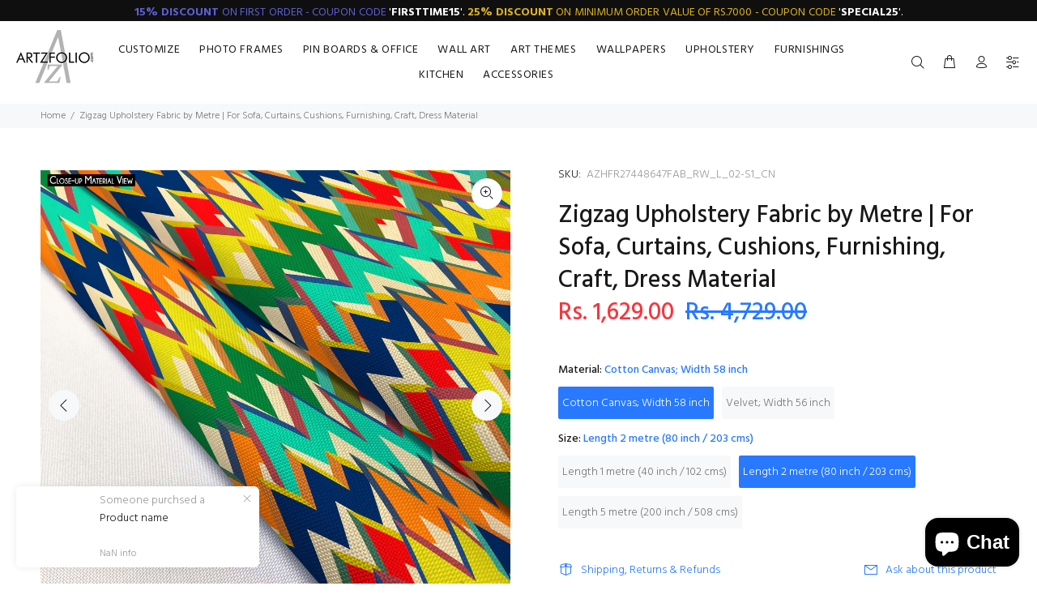

--- FILE ---
content_type: text/javascript; charset=utf-8
request_url: https://www.artzfolio.com/products/zigzag-upholstery-fabric-by-metre-for-sofa-curtains-cushions-furnishing-craft-dress-material-upholstery-fabrics-fab_rw-ic-5007508.js
body_size: 3506
content:
{"id":7474653429924,"title":"Zigzag Upholstery Fabric by Metre | For Sofa, Curtains, Cushions, Furnishing, Craft, Dress Material","handle":"zigzag-upholstery-fabric-by-metre-for-sofa-curtains-cushions-furnishing-craft-dress-material-upholstery-fabrics-fab_rw-ic-5007508","description":"\u003ch6\u003eSPECIFICATIONS\u003c\/h6\u003e\u003cul\u003e\n\u003cli\u003eLUXURIOUS \u0026amp; APPEALING: Printed fabrics perfect for dress materials, home decor and art \u0026amp; craft | Ideal for making cushions, table covers, furnishings, furniture, sofas, chairs \u0026amp; interior products\u003c\/li\u003e\n\u003cli\u003eMATERIAL: Luxurious \u0026amp; versatile fabric with a natural finish \u0026amp; high colour fastness | Advanced digital printing ensures rich colours \u0026amp; prevents any fading\u003c\/li\u003e\n\u003cli\u003eMADE TO PERFECTION: Edge-to-edge printing in vibrant full color ink | Refined \u0026amp; crisp finish | Selvage will vary from 0.5-1 inches\u003c\/li\u003e\n\u003cli\u003eQUALITY ASSURED: Gentle machine wash or hand wash with similar colors in cold water | Avoid direct sunlight to prevent fading\u003c\/li\u003e\n\u003c\/ul\u003e\u003cbr\u003e\u003ch6\u003eHIGHLIGHTS\u003c\/h6\u003e \n\u003cul\u003e\n\u003cli\u003eLuxurious digital printed fabrics perfect for your dress materials, home decor and art \u0026amp; craft project\u003c\/li\u003e\n\u003cli\u003e\nIdeal for making apparels, home linen, furniture, sofas, couch, chairs, and other handloom \u0026amp; interior décor products\u003c\/li\u003e\n\u003cli\u003e\nOur fabric gives a soft and inviting complement that will liven up any room\u003c\/li\u003e\n\u003c\/ul\u003e\u003cbr\u003e\n\u003ch6\u003eFEATURES\u003c\/h6\u003e \n\u003cul\u003e\n\u003cli\u003eBeautiful edge-to-edge printing in vibrant full color ink\u003c\/li\u003e\n\u003cli\u003e\nRefined \u0026amp; crisp finish\u003c\/li\u003e\n\u003cli\u003e\nSelvage will vary from 0.5-1 inches depending on fabric type\u003c\/li\u003e\n\u003cli\u003e\nAll our designs are printed on luxury, natural-finish fabrics in India and are custom manufactured for you\u003c\/li\u003e\n\u003cli\u003e\nPrinted with premium eco-friendly, UV-resistant inks for bright and rich colours\u003c\/li\u003e\n\u003c\/ul\u003e\u003cbr\u003e\n\u003ch6\u003ePRODUCT CARE INSTRUCTIONS\u003c\/h6\u003e \n\u003cul\u003e\n\u003cli\u003eHand wash or gentle machine wash with similar colours in cold water (recommended for long-lasting fabric smoothness)\u003c\/li\u003e\n\u003cli\u003e\nDo not bleach to prevent shrinkage\u003c\/li\u003e\n\u003cli\u003e\nAvoid direct sunlight \u0026amp; dry in shade to prevent colour fading\u003c\/li\u003e\n\u003cli\u003e\nIn case of spillage, wash with a fabric detergent\u003c\/li\u003e\n\u003cli\u003e\nIron on the reverse side\u003c\/li\u003e\n\u003c\/ul\u003e\u003cbr\u003e\n\u003ch6\u003eNOTE\u003c\/h6\u003e \n\u003cul\u003e\n\u003cli\u003eAll our fabric is made to order and colour variations may occur between different orders\u003c\/li\u003e\n\u003cli\u003e\nIf you’re purchasing multiple quantity, we recommend you to buy all of them in a single order\u003c\/li\u003e\n\u003cli\u003e\nProduct pictures are not measured to scale, meant only for display purpose\u003c\/li\u003e\n\u003cli\u003e\nProduct colours may seem varying on different computers or mobile screens due to their varying display resolution\u003c\/li\u003e\n\u003c\/ul\u003e ","published_at":"2022-10-25T15:04:33+05:30","created_at":"2022-10-25T15:04:41+05:30","vendor":"ArtzFolio","type":"Upholstery Fabrics","tags":["abstract","Abstract Expressionism","Abstracts","Ancient","argyle","artzfolio","background","black cloth","black cloth material","black fabric material","blue","blue cloth material","blue fabric","Bohemian","boho","bold","brocket fabric material","brush","by","cancan fabric","canvas cloth","canvas cloth for sewing","canvas cloth material","canvas fabric","chenille fabric","Chevron","chiffon cloth material in meter","chiffon fabric","cloth fabric","cloth for sofa","cloth for stitching","cloth material","cloth material for stitching","cloth piece material for stitching","colourful","cotton canvas fabric","Cotton Canvas; Width 58 inch","cotton cloth material","cotton cloth material by meter","cotton cloth material for kurti","cotton cloth material for stitching","cotton clothes material by meter","cotton fabric","cotton fabric for kurti","cotton fabric material 5 meter","cotton fabric material for kurti","cotton fabric plain material","cotton fabrics","cotton handloom fabric","cotton lining fabric","cotton material fabric","cotton meter cloth material","cotton meter fabric","craft","cross stitch cloth","curtain cloth material","curtain clothes material","curtain clothes material roll","curtain fabric","curtain fabric material by meter","curtain material cloth unstitched","curtains","cushion clothes material","cushions","decoration cloth","decoration cloth fabric","decoration cloth for background wall","decorative cloth","design","designer fabric material","designer fabric material by meter","Digital","Digital Art","Drawing","drawn","dress","dressmaking fabric","fabric","fabric by metre","fabric by yard","fabric cloth","fabric cloth material","fabric cotton","fabric for craft","fabric for dress","fabric for sofa","fabric for sofa upholstery","fabric for upholstery","fabric material","fabric material by meter","fabric material for dress making","fabric satin cloth","fabric upholstery cloth","fabriclore fabric","fabrics material","floral cloth material","floral fabric","for","furnishing","furnishing fabric","Geometric","Geometric Abstraction","geometry","georgette fabric","Graffiti","Graphic","green","green fabric","grunge","hand","handloom fabric","Height 200 inches","Height 40 inches","Height 80 inches","Hipster","Historical","IC 5007508","illustration","Illustrations","ink","jute fabric for craft","kurti fabric","kurti fabric material","Length 1 metre (40 inch \/ 102 cms)","Length 2 metre (80 inch \/ 203 cms)","Length 5 metre (200 inch \/ 508 cms)","linear","lines","lining cloth for dress material","lining cloth for tailoring","lining fabric","luxury sofa fabric material","material","material cloth fabric","matty cloth","matty fabric","Medieval","metre","modern","Modern Art","muslin fabric","orange","organza cloth material","organza fabric online","ornament","paint","patchwork fabric","pattern","Patterns","pink fabric","plain cloth","plain clothes material","plain clothes material for dress","plain fabric","plain fabric for women by meter","plain fabric material","polka dot fabric material","polyester cloth material in meter","polyester fabric material by meter","poplin cloth material","Portrait","printed cloth","printed cloth material","printed cotton fabric","printed fabric","printed fabric material by meter","pure cotton fabric","raw silk material fabric","rayon fabric material","red","red cloth material","red fabric","Retro","running cloth material","running fabric","running fabric material","satin cloth material","satin cloth material in meters","satin fabric","satin fabric material","satin fabric material by meter","satin material by meter","satin silk fabric","seamless","Semi Abstract","sequence fabric material by meter","sequin fabric material for dress","sequin material fabric","shapes","shibori fabric","Signs","Signs and Symbols","silk cloth material","silk organza fabric","sofa","sofa cloth","sofa cloth material fabric","sofa clothes material fabric","sofa fabric","sofa fabric material by meter","sofa fabrics","sofa material clothes","sofa upholstery fabric","Splatter","spray","stitching cloth material","stripe","Stripes","stroke","style","suede fabric","swoosh","texture","than ka kapda","Triangles","tulle fabric","upholstery","upholstery fabric","upholstery fabric for sofa","upholstery fabric online","velvet cloth material","velvet cloth material for dress","velvet cloth material for sofa","velvet cloth material in meters","velvet clothes","velvet fabric","velvet fabric for dress","velvet fabric for sofa","velvet fabric material","velvet fabric material by meter","velvet material fabric","Velvet; Width 56 inch","Vintage","wallpaper","watercolor","Watercolour","white cotton fabric material","white fabric","white fabric material","white material fabric","white satin cloth","white velvet cloth","white velvet fabric","Width 58 inches","yellow fabric","zig","zigzag"],"price":85900,"price_min":85900,"price_max":429900,"available":true,"price_varies":true,"compare_at_price":249900,"compare_at_price_min":249900,"compare_at_price_max":1246900,"compare_at_price_varies":true,"variants":[{"id":45135735128228,"title":"Cotton Canvas; Width 58 inch \/ Length 1 metre (40 inch \/ 102 cms)","option1":"Cotton Canvas; Width 58 inch","option2":"Length 1 metre (40 inch \/ 102 cms)","option3":null,"sku":"AZHFR27448647FAB_RW_L_01-S1_CN","requires_shipping":true,"taxable":true,"featured_image":{"id":44232062435492,"product_id":7474653429924,"position":9,"created_at":"2024-03-01T20:01:22+05:30","updated_at":"2024-03-01T20:01:22+05:30","alt":"Zigzag Upholstery Fabric by Metre | For Sofa, Curtains, Cushions, Furnishing, Craft, Dress Material-Upholstery Fabrics-FAB_RW-IC 5007508 art, bed, canvas, cloth, colour, cotton, craft, curtain, cushion, décor, décoration, dress, fabric, furnishing, lining, material, meter, room, satin, silk, sofa, stitch, unstitched, upholstery, velvet, , , , ","width":1500,"height":1500,"src":"https:\/\/cdn.shopify.com\/s\/files\/1\/0443\/5152\/0932\/products\/5007508_RF_FabricCanvas_f41e9f2c-e88b-4433-9581-4d5553c2742d.jpg?v=1709303482","variant_ids":[45135735128228,45135735193764,45135735259300]},"available":true,"name":"Zigzag Upholstery Fabric by Metre | For Sofa, Curtains, Cushions, Furnishing, Craft, Dress Material - Cotton Canvas; Width 58 inch \/ Length 1 metre (40 inch \/ 102 cms)","public_title":"Cotton Canvas; Width 58 inch \/ Length 1 metre (40 inch \/ 102 cms)","options":["Cotton Canvas; Width 58 inch","Length 1 metre (40 inch \/ 102 cms)"],"price":85900,"weight":280,"compare_at_price":249900,"inventory_management":"shopify","barcode":"IC 5007508","featured_media":{"alt":"Zigzag Upholstery Fabric by Metre | For Sofa, Curtains, Cushions, Furnishing, Craft, Dress Material-Upholstery Fabrics-FAB_RW-IC 5007508 art, bed, canvas, cloth, colour, cotton, craft, curtain, cushion, décor, décoration, dress, fabric, furnishing, lining, material, meter, room, satin, silk, sofa, stitch, unstitched, upholstery, velvet, , , , ","id":36981350760612,"position":9,"preview_image":{"aspect_ratio":1.0,"height":1500,"width":1500,"src":"https:\/\/cdn.shopify.com\/s\/files\/1\/0443\/5152\/0932\/products\/5007508_RF_FabricCanvas_f41e9f2c-e88b-4433-9581-4d5553c2742d.jpg?v=1709303482"}},"requires_selling_plan":false,"selling_plan_allocations":[]},{"id":45135735160996,"title":"Velvet; Width 56 inch \/ Length 1 metre (40 inch \/ 102 cms)","option1":"Velvet; Width 56 inch","option2":"Length 1 metre (40 inch \/ 102 cms)","option3":null,"sku":"AZHFR27448647FAB_RW_L_01-S1_VL","requires_shipping":true,"taxable":true,"featured_image":{"id":44232062468260,"product_id":7474653429924,"position":10,"created_at":"2024-03-01T20:01:22+05:30","updated_at":"2024-03-01T20:01:22+05:30","alt":"Zigzag Upholstery Fabric by Metre | For Sofa, Curtains, Cushions, Furnishing, Craft, Dress Material-Upholstery Fabrics-FAB_RW-IC 5007508 art, bed, canvas, cloth, colour, cotton, craft, curtain, cushion, décor, décoration, dress, fabric, furnishing, lining, material, meter, room, satin, silk, sofa, stitch, unstitched, upholstery, velvet, , , , ","width":1500,"height":1500,"src":"https:\/\/cdn.shopify.com\/s\/files\/1\/0443\/5152\/0932\/products\/5007508_RF_FabricVelvet_f958e7bf-084e-4329-a333-d95d38028f24.jpg?v=1709303482","variant_ids":[45135735160996,45135735226532,45135735292068]},"available":true,"name":"Zigzag Upholstery Fabric by Metre | For Sofa, Curtains, Cushions, Furnishing, Craft, Dress Material - Velvet; Width 56 inch \/ Length 1 metre (40 inch \/ 102 cms)","public_title":"Velvet; Width 56 inch \/ Length 1 metre (40 inch \/ 102 cms)","options":["Velvet; Width 56 inch","Length 1 metre (40 inch \/ 102 cms)"],"price":92900,"weight":280,"compare_at_price":269900,"inventory_management":"shopify","barcode":"IC 5007508","featured_media":{"alt":"Zigzag Upholstery Fabric by Metre | For Sofa, Curtains, Cushions, Furnishing, Craft, Dress Material-Upholstery Fabrics-FAB_RW-IC 5007508 art, bed, canvas, cloth, colour, cotton, craft, curtain, cushion, décor, décoration, dress, fabric, furnishing, lining, material, meter, room, satin, silk, sofa, stitch, unstitched, upholstery, velvet, , , , ","id":36981350793380,"position":10,"preview_image":{"aspect_ratio":1.0,"height":1500,"width":1500,"src":"https:\/\/cdn.shopify.com\/s\/files\/1\/0443\/5152\/0932\/products\/5007508_RF_FabricVelvet_f958e7bf-084e-4329-a333-d95d38028f24.jpg?v=1709303482"}},"requires_selling_plan":false,"selling_plan_allocations":[]},{"id":45135735193764,"title":"Cotton Canvas; Width 58 inch \/ Length 2 metre (80 inch \/ 203 cms)","option1":"Cotton Canvas; Width 58 inch","option2":"Length 2 metre (80 inch \/ 203 cms)","option3":null,"sku":"AZHFR27448647FAB_RW_L_02-S1_CN","requires_shipping":true,"taxable":true,"featured_image":{"id":44232062435492,"product_id":7474653429924,"position":9,"created_at":"2024-03-01T20:01:22+05:30","updated_at":"2024-03-01T20:01:22+05:30","alt":"Zigzag Upholstery Fabric by Metre | For Sofa, Curtains, Cushions, Furnishing, Craft, Dress Material-Upholstery Fabrics-FAB_RW-IC 5007508 art, bed, canvas, cloth, colour, cotton, craft, curtain, cushion, décor, décoration, dress, fabric, furnishing, lining, material, meter, room, satin, silk, sofa, stitch, unstitched, upholstery, velvet, , , , ","width":1500,"height":1500,"src":"https:\/\/cdn.shopify.com\/s\/files\/1\/0443\/5152\/0932\/products\/5007508_RF_FabricCanvas_f41e9f2c-e88b-4433-9581-4d5553c2742d.jpg?v=1709303482","variant_ids":[45135735128228,45135735193764,45135735259300]},"available":true,"name":"Zigzag Upholstery Fabric by Metre | For Sofa, Curtains, Cushions, Furnishing, Craft, Dress Material - Cotton Canvas; Width 58 inch \/ Length 2 metre (80 inch \/ 203 cms)","public_title":"Cotton Canvas; Width 58 inch \/ Length 2 metre (80 inch \/ 203 cms)","options":["Cotton Canvas; Width 58 inch","Length 2 metre (80 inch \/ 203 cms)"],"price":162900,"weight":380,"compare_at_price":472900,"inventory_management":"shopify","barcode":"IC 5007508","featured_media":{"alt":"Zigzag Upholstery Fabric by Metre | For Sofa, Curtains, Cushions, Furnishing, Craft, Dress Material-Upholstery Fabrics-FAB_RW-IC 5007508 art, bed, canvas, cloth, colour, cotton, craft, curtain, cushion, décor, décoration, dress, fabric, furnishing, lining, material, meter, room, satin, silk, sofa, stitch, unstitched, upholstery, velvet, , , , ","id":36981350760612,"position":9,"preview_image":{"aspect_ratio":1.0,"height":1500,"width":1500,"src":"https:\/\/cdn.shopify.com\/s\/files\/1\/0443\/5152\/0932\/products\/5007508_RF_FabricCanvas_f41e9f2c-e88b-4433-9581-4d5553c2742d.jpg?v=1709303482"}},"requires_selling_plan":false,"selling_plan_allocations":[]},{"id":45135735226532,"title":"Velvet; Width 56 inch \/ Length 2 metre (80 inch \/ 203 cms)","option1":"Velvet; Width 56 inch","option2":"Length 2 metre (80 inch \/ 203 cms)","option3":null,"sku":"AZHFR27448647FAB_RW_L_02-S1_VL","requires_shipping":true,"taxable":true,"featured_image":{"id":44232062468260,"product_id":7474653429924,"position":10,"created_at":"2024-03-01T20:01:22+05:30","updated_at":"2024-03-01T20:01:22+05:30","alt":"Zigzag Upholstery Fabric by Metre | For Sofa, Curtains, Cushions, Furnishing, Craft, Dress Material-Upholstery Fabrics-FAB_RW-IC 5007508 art, bed, canvas, cloth, colour, cotton, craft, curtain, cushion, décor, décoration, dress, fabric, furnishing, lining, material, meter, room, satin, silk, sofa, stitch, unstitched, upholstery, velvet, , , , ","width":1500,"height":1500,"src":"https:\/\/cdn.shopify.com\/s\/files\/1\/0443\/5152\/0932\/products\/5007508_RF_FabricVelvet_f958e7bf-084e-4329-a333-d95d38028f24.jpg?v=1709303482","variant_ids":[45135735160996,45135735226532,45135735292068]},"available":true,"name":"Zigzag Upholstery Fabric by Metre | For Sofa, Curtains, Cushions, Furnishing, Craft, Dress Material - Velvet; Width 56 inch \/ Length 2 metre (80 inch \/ 203 cms)","public_title":"Velvet; Width 56 inch \/ Length 2 metre (80 inch \/ 203 cms)","options":["Velvet; Width 56 inch","Length 2 metre (80 inch \/ 203 cms)"],"price":176900,"weight":380,"compare_at_price":513900,"inventory_management":"shopify","barcode":"IC 5007508","featured_media":{"alt":"Zigzag Upholstery Fabric by Metre | For Sofa, Curtains, Cushions, Furnishing, Craft, Dress Material-Upholstery Fabrics-FAB_RW-IC 5007508 art, bed, canvas, cloth, colour, cotton, craft, curtain, cushion, décor, décoration, dress, fabric, furnishing, lining, material, meter, room, satin, silk, sofa, stitch, unstitched, upholstery, velvet, , , , ","id":36981350793380,"position":10,"preview_image":{"aspect_ratio":1.0,"height":1500,"width":1500,"src":"https:\/\/cdn.shopify.com\/s\/files\/1\/0443\/5152\/0932\/products\/5007508_RF_FabricVelvet_f958e7bf-084e-4329-a333-d95d38028f24.jpg?v=1709303482"}},"requires_selling_plan":false,"selling_plan_allocations":[]},{"id":45135735259300,"title":"Cotton Canvas; Width 58 inch \/ Length 5 metre (200 inch \/ 508 cms)","option1":"Cotton Canvas; Width 58 inch","option2":"Length 5 metre (200 inch \/ 508 cms)","option3":null,"sku":"AZHFR27448647FAB_RW_L_05-S1_CN","requires_shipping":true,"taxable":true,"featured_image":{"id":44232062435492,"product_id":7474653429924,"position":9,"created_at":"2024-03-01T20:01:22+05:30","updated_at":"2024-03-01T20:01:22+05:30","alt":"Zigzag Upholstery Fabric by Metre | For Sofa, Curtains, Cushions, Furnishing, Craft, Dress Material-Upholstery Fabrics-FAB_RW-IC 5007508 art, bed, canvas, cloth, colour, cotton, craft, curtain, cushion, décor, décoration, dress, fabric, furnishing, lining, material, meter, room, satin, silk, sofa, stitch, unstitched, upholstery, velvet, , , , ","width":1500,"height":1500,"src":"https:\/\/cdn.shopify.com\/s\/files\/1\/0443\/5152\/0932\/products\/5007508_RF_FabricCanvas_f41e9f2c-e88b-4433-9581-4d5553c2742d.jpg?v=1709303482","variant_ids":[45135735128228,45135735193764,45135735259300]},"available":true,"name":"Zigzag Upholstery Fabric by Metre | For Sofa, Curtains, Cushions, Furnishing, Craft, Dress Material - Cotton Canvas; Width 58 inch \/ Length 5 metre (200 inch \/ 508 cms)","public_title":"Cotton Canvas; Width 58 inch \/ Length 5 metre (200 inch \/ 508 cms)","options":["Cotton Canvas; Width 58 inch","Length 5 metre (200 inch \/ 508 cms)"],"price":393900,"weight":380,"compare_at_price":1142900,"inventory_management":"shopify","barcode":"IC 5007508","featured_media":{"alt":"Zigzag Upholstery Fabric by Metre | For Sofa, Curtains, Cushions, Furnishing, Craft, Dress Material-Upholstery Fabrics-FAB_RW-IC 5007508 art, bed, canvas, cloth, colour, cotton, craft, curtain, cushion, décor, décoration, dress, fabric, furnishing, lining, material, meter, room, satin, silk, sofa, stitch, unstitched, upholstery, velvet, , , , ","id":36981350760612,"position":9,"preview_image":{"aspect_ratio":1.0,"height":1500,"width":1500,"src":"https:\/\/cdn.shopify.com\/s\/files\/1\/0443\/5152\/0932\/products\/5007508_RF_FabricCanvas_f41e9f2c-e88b-4433-9581-4d5553c2742d.jpg?v=1709303482"}},"requires_selling_plan":false,"selling_plan_allocations":[]},{"id":45135735292068,"title":"Velvet; Width 56 inch \/ Length 5 metre (200 inch \/ 508 cms)","option1":"Velvet; Width 56 inch","option2":"Length 5 metre (200 inch \/ 508 cms)","option3":null,"sku":"AZHFR27448647FAB_RW_L_05-S1_VL","requires_shipping":true,"taxable":true,"featured_image":{"id":44232062468260,"product_id":7474653429924,"position":10,"created_at":"2024-03-01T20:01:22+05:30","updated_at":"2024-03-01T20:01:22+05:30","alt":"Zigzag Upholstery Fabric by Metre | For Sofa, Curtains, Cushions, Furnishing, Craft, Dress Material-Upholstery Fabrics-FAB_RW-IC 5007508 art, bed, canvas, cloth, colour, cotton, craft, curtain, cushion, décor, décoration, dress, fabric, furnishing, lining, material, meter, room, satin, silk, sofa, stitch, unstitched, upholstery, velvet, , , , ","width":1500,"height":1500,"src":"https:\/\/cdn.shopify.com\/s\/files\/1\/0443\/5152\/0932\/products\/5007508_RF_FabricVelvet_f958e7bf-084e-4329-a333-d95d38028f24.jpg?v=1709303482","variant_ids":[45135735160996,45135735226532,45135735292068]},"available":true,"name":"Zigzag Upholstery Fabric by Metre | For Sofa, Curtains, Cushions, Furnishing, Craft, Dress Material - Velvet; Width 56 inch \/ Length 5 metre (200 inch \/ 508 cms)","public_title":"Velvet; Width 56 inch \/ Length 5 metre (200 inch \/ 508 cms)","options":["Velvet; Width 56 inch","Length 5 metre (200 inch \/ 508 cms)"],"price":429900,"weight":380,"compare_at_price":1246900,"inventory_management":"shopify","barcode":"IC 5007508","featured_media":{"alt":"Zigzag Upholstery Fabric by Metre | For Sofa, Curtains, Cushions, Furnishing, Craft, Dress Material-Upholstery Fabrics-FAB_RW-IC 5007508 art, bed, canvas, cloth, colour, cotton, craft, curtain, cushion, décor, décoration, dress, fabric, furnishing, lining, material, meter, room, satin, silk, sofa, stitch, unstitched, upholstery, velvet, , , , ","id":36981350793380,"position":10,"preview_image":{"aspect_ratio":1.0,"height":1500,"width":1500,"src":"https:\/\/cdn.shopify.com\/s\/files\/1\/0443\/5152\/0932\/products\/5007508_RF_FabricVelvet_f958e7bf-084e-4329-a333-d95d38028f24.jpg?v=1709303482"}},"requires_selling_plan":false,"selling_plan_allocations":[]}],"images":["\/\/cdn.shopify.com\/s\/files\/1\/0443\/5152\/0932\/products\/AZ5007508FAB_RW_RF_01_A_FB.jpg?v=1709303482","\/\/cdn.shopify.com\/s\/files\/1\/0443\/5152\/0932\/products\/AZ5007508FAB_RW_RF_07_A_FB.jpg?v=1709303482","\/\/cdn.shopify.com\/s\/files\/1\/0443\/5152\/0932\/products\/AZ5007508FAB_RW_RF_08_A_FB.jpg?v=1709303482","\/\/cdn.shopify.com\/s\/files\/1\/0443\/5152\/0932\/products\/AZ5007508FAB_RW_RF_09_A_FB.jpg?v=1709303482","\/\/cdn.shopify.com\/s\/files\/1\/0443\/5152\/0932\/products\/AZ5007508FAB_RW_RF_13_A_FB.jpg?v=1709303482","\/\/cdn.shopify.com\/s\/files\/1\/0443\/5152\/0932\/products\/AZ5007508FAB_RW_RF_10_A_FB.jpg?v=1709303482","\/\/cdn.shopify.com\/s\/files\/1\/0443\/5152\/0932\/products\/AZ5007508FAB_RW_RF_11_A_FB_c092bb9c-2229-4175-997f-8e90933546c9.jpg?v=1709303482","\/\/cdn.shopify.com\/s\/files\/1\/0443\/5152\/0932\/products\/AZ5007508FAB_RW_RF_12_A_FB_73446078-96a0-4f7d-995c-befd76478597.jpg?v=1709303482","\/\/cdn.shopify.com\/s\/files\/1\/0443\/5152\/0932\/products\/5007508_RF_FabricCanvas_f41e9f2c-e88b-4433-9581-4d5553c2742d.jpg?v=1709303482","\/\/cdn.shopify.com\/s\/files\/1\/0443\/5152\/0932\/products\/5007508_RF_FabricVelvet_f958e7bf-084e-4329-a333-d95d38028f24.jpg?v=1709303482"],"featured_image":"\/\/cdn.shopify.com\/s\/files\/1\/0443\/5152\/0932\/products\/AZ5007508FAB_RW_RF_01_A_FB.jpg?v=1709303482","options":[{"name":"Material","position":1,"values":["Cotton Canvas; Width 58 inch","Velvet; Width 56 inch"]},{"name":"Size","position":2,"values":["Length 1 metre (40 inch \/ 102 cms)","Length 2 metre (80 inch \/ 203 cms)","Length 5 metre (200 inch \/ 508 cms)"]}],"url":"\/products\/zigzag-upholstery-fabric-by-metre-for-sofa-curtains-cushions-furnishing-craft-dress-material-upholstery-fabrics-fab_rw-ic-5007508","media":[{"alt":"Zigzag Upholstery Fabric by Metre | For Sofa, Curtains, Cushions, Furnishing, Craft, Dress Material-Upholstery Fabrics-FAB_RW-IC 5007508 IC 5007508, Abstract Expressionism, Abstracts, Ancient, Bohemian, Chevron, Digital, Digital Art, Drawing, Geometric, Geometric Abstraction, Graffiti, Graphic, Hipster, Historical, Illustrations, Medieval, Modern Art, Patterns, Retro, Semi Abstract, Signs, Signs and Symbols, Splatter, Stripes, Triangles, Vintage, Watercolour, zigzag, upholstery, fabric, by, metre, for, sofa","id":36981350498468,"position":1,"preview_image":{"aspect_ratio":1.0,"height":1800,"width":1800,"src":"https:\/\/cdn.shopify.com\/s\/files\/1\/0443\/5152\/0932\/products\/AZ5007508FAB_RW_RF_01_A_FB.jpg?v=1709303482"},"aspect_ratio":1.0,"height":1800,"media_type":"image","src":"https:\/\/cdn.shopify.com\/s\/files\/1\/0443\/5152\/0932\/products\/AZ5007508FAB_RW_RF_01_A_FB.jpg?v=1709303482","width":1800},{"alt":"Zigzag Upholstery Fabric by Metre | For Sofa, Curtains, Cushions, Furnishing, Craft, Dress Material-Upholstery Fabrics-FAB_RW-IC 5007508 IC 5007508, Abstract Expressionism, Abstracts, Ancient, Bohemian, Chevron, Digital, Digital Art, Drawing, Geometric, Geometric Abstraction, Graffiti, Graphic, Hipster, Historical, Illustrations, Medieval, Modern Art, Patterns, Retro, Semi Abstract, Signs, Signs and Symbols, Splatter, Stripes, Triangles, Vintage, Watercolour, zigzag, canvas, upholstery, fabric, by, metre, f","id":36981350531236,"position":2,"preview_image":{"aspect_ratio":1.0,"height":1800,"width":1800,"src":"https:\/\/cdn.shopify.com\/s\/files\/1\/0443\/5152\/0932\/products\/AZ5007508FAB_RW_RF_07_A_FB.jpg?v=1709303482"},"aspect_ratio":1.0,"height":1800,"media_type":"image","src":"https:\/\/cdn.shopify.com\/s\/files\/1\/0443\/5152\/0932\/products\/AZ5007508FAB_RW_RF_07_A_FB.jpg?v=1709303482","width":1800},{"alt":"Zigzag Upholstery Fabric by Metre | For Sofa, Curtains, Cushions, Furnishing, Craft, Dress Material-Upholstery Fabrics-FAB_RW-IC 5007508 IC 5007508, Abstract Expressionism, Abstracts, Ancient, Bohemian, Chevron, Digital, Digital Art, Drawing, Geometric, Geometric Abstraction, Graffiti, Graphic, Hipster, Historical, Illustrations, Medieval, Modern Art, Patterns, Retro, Semi Abstract, Signs, Signs and Symbols, Splatter, Stripes, Triangles, Vintage, Watercolour, zigzag, velvet, upholstery, fabric, by, metre, f","id":36981350564004,"position":3,"preview_image":{"aspect_ratio":1.0,"height":1800,"width":1800,"src":"https:\/\/cdn.shopify.com\/s\/files\/1\/0443\/5152\/0932\/products\/AZ5007508FAB_RW_RF_08_A_FB.jpg?v=1709303482"},"aspect_ratio":1.0,"height":1800,"media_type":"image","src":"https:\/\/cdn.shopify.com\/s\/files\/1\/0443\/5152\/0932\/products\/AZ5007508FAB_RW_RF_08_A_FB.jpg?v=1709303482","width":1800},{"alt":"Zigzag Upholstery Fabric by Metre | For Sofa, Curtains, Cushions, Furnishing, Craft, Dress Material-Upholstery Fabrics-FAB_RW-IC 5007508 IC 5007508, Abstract Expressionism, Abstracts, Ancient, Bohemian, Chevron, Digital, Digital Art, Drawing, Geometric, Geometric Abstraction, Graffiti, Graphic, Hipster, Historical, Illustrations, Medieval, Modern Art, Patterns, Retro, Semi Abstract, Signs, Signs and Symbols, Splatter, Stripes, Triangles, Vintage, Watercolour, zigzag, canvas, upholstery, fabric, by, metre, f","id":36981350596772,"position":4,"preview_image":{"aspect_ratio":1.0,"height":1800,"width":1800,"src":"https:\/\/cdn.shopify.com\/s\/files\/1\/0443\/5152\/0932\/products\/AZ5007508FAB_RW_RF_09_A_FB.jpg?v=1709303482"},"aspect_ratio":1.0,"height":1800,"media_type":"image","src":"https:\/\/cdn.shopify.com\/s\/files\/1\/0443\/5152\/0932\/products\/AZ5007508FAB_RW_RF_09_A_FB.jpg?v=1709303482","width":1800},{"alt":"Zigzag Upholstery Fabric by Metre | For Sofa, Curtains, Cushions, Furnishing, Craft, Dress Material-Upholstery Fabrics-FAB_RW-IC 5007508 IC 5007508, Abstract Expressionism, Abstracts, Ancient, Bohemian, Chevron, Digital, Digital Art, Drawing, Geometric, Geometric Abstraction, Graffiti, Graphic, Hipster, Historical, Illustrations, Medieval, Modern Art, Patterns, Retro, Semi Abstract, Signs, Signs and Symbols, Splatter, Stripes, Triangles, Vintage, Watercolour, zigzag, velvet, upholstery, fabric, by, metre, f","id":36981350629540,"position":5,"preview_image":{"aspect_ratio":1.0,"height":1800,"width":1800,"src":"https:\/\/cdn.shopify.com\/s\/files\/1\/0443\/5152\/0932\/products\/AZ5007508FAB_RW_RF_13_A_FB.jpg?v=1709303482"},"aspect_ratio":1.0,"height":1800,"media_type":"image","src":"https:\/\/cdn.shopify.com\/s\/files\/1\/0443\/5152\/0932\/products\/AZ5007508FAB_RW_RF_13_A_FB.jpg?v=1709303482","width":1800},{"alt":"Zigzag Upholstery Fabric by Metre | For Sofa, Curtains, Cushions, Furnishing, Craft, Dress Material-Upholstery Fabrics-FAB_RW-IC 5007508 IC 5007508, Abstract Expressionism, Abstracts, Ancient, Bohemian, Chevron, Digital, Digital Art, Drawing, Geometric, Geometric Abstraction, Graffiti, Graphic, Hipster, Historical, Illustrations, Medieval, Modern Art, Patterns, Retro, Semi Abstract, Signs, Signs and Symbols, Splatter, Stripes, Triangles, Vintage, Watercolour, zigzag, canvas, upholstery, fabric, by, metre, f","id":36981350662308,"position":6,"preview_image":{"aspect_ratio":1.0,"height":1800,"width":1800,"src":"https:\/\/cdn.shopify.com\/s\/files\/1\/0443\/5152\/0932\/products\/AZ5007508FAB_RW_RF_10_A_FB.jpg?v=1709303482"},"aspect_ratio":1.0,"height":1800,"media_type":"image","src":"https:\/\/cdn.shopify.com\/s\/files\/1\/0443\/5152\/0932\/products\/AZ5007508FAB_RW_RF_10_A_FB.jpg?v=1709303482","width":1800},{"alt":"Zigzag Upholstery Fabric by Metre | For Sofa, Curtains, Cushions, Furnishing, Craft, Dress Material-Upholstery Fabrics-FAB_RW-IC 5007508 IC 5007508, Abstract Expressionism, Abstracts, Ancient, Bohemian, Chevron, Digital, Digital Art, Drawing, Geometric, Geometric Abstraction, Graffiti, Graphic, Hipster, Historical, Illustrations, Medieval, Modern Art, Patterns, Retro, Semi Abstract, Signs, Signs and Symbols, Splatter, Stripes, Triangles, Vintage, Watercolour, zigzag, velvet, upholstery, fabric, by, metre, f","id":36981350695076,"position":7,"preview_image":{"aspect_ratio":1.0,"height":1500,"width":1500,"src":"https:\/\/cdn.shopify.com\/s\/files\/1\/0443\/5152\/0932\/products\/AZ5007508FAB_RW_RF_11_A_FB_c092bb9c-2229-4175-997f-8e90933546c9.jpg?v=1709303482"},"aspect_ratio":1.0,"height":1500,"media_type":"image","src":"https:\/\/cdn.shopify.com\/s\/files\/1\/0443\/5152\/0932\/products\/AZ5007508FAB_RW_RF_11_A_FB_c092bb9c-2229-4175-997f-8e90933546c9.jpg?v=1709303482","width":1500},{"alt":"Zigzag Upholstery Fabric by Metre | For Sofa, Curtains, Cushions, Furnishing, Craft, Dress Material-Upholstery Fabrics-FAB_RW-IC 5007508 art, bed, canvas, cloth, colour, cotton, craft, curtain, cushion, décor, décoration, dress, fabric, furnishing, lining, material, meter, room, satin, silk, sofa, stitch, unstitched, upholstery, velvet, , , , ","id":36981350727844,"position":8,"preview_image":{"aspect_ratio":1.0,"height":1500,"width":1500,"src":"https:\/\/cdn.shopify.com\/s\/files\/1\/0443\/5152\/0932\/products\/AZ5007508FAB_RW_RF_12_A_FB_73446078-96a0-4f7d-995c-befd76478597.jpg?v=1709303482"},"aspect_ratio":1.0,"height":1500,"media_type":"image","src":"https:\/\/cdn.shopify.com\/s\/files\/1\/0443\/5152\/0932\/products\/AZ5007508FAB_RW_RF_12_A_FB_73446078-96a0-4f7d-995c-befd76478597.jpg?v=1709303482","width":1500},{"alt":"Zigzag Upholstery Fabric by Metre | For Sofa, Curtains, Cushions, Furnishing, Craft, Dress Material-Upholstery Fabrics-FAB_RW-IC 5007508 art, bed, canvas, cloth, colour, cotton, craft, curtain, cushion, décor, décoration, dress, fabric, furnishing, lining, material, meter, room, satin, silk, sofa, stitch, unstitched, upholstery, velvet, , , , ","id":36981350760612,"position":9,"preview_image":{"aspect_ratio":1.0,"height":1500,"width":1500,"src":"https:\/\/cdn.shopify.com\/s\/files\/1\/0443\/5152\/0932\/products\/5007508_RF_FabricCanvas_f41e9f2c-e88b-4433-9581-4d5553c2742d.jpg?v=1709303482"},"aspect_ratio":1.0,"height":1500,"media_type":"image","src":"https:\/\/cdn.shopify.com\/s\/files\/1\/0443\/5152\/0932\/products\/5007508_RF_FabricCanvas_f41e9f2c-e88b-4433-9581-4d5553c2742d.jpg?v=1709303482","width":1500},{"alt":"Zigzag Upholstery Fabric by Metre | For Sofa, Curtains, Cushions, Furnishing, Craft, Dress Material-Upholstery Fabrics-FAB_RW-IC 5007508 art, bed, canvas, cloth, colour, cotton, craft, curtain, cushion, décor, décoration, dress, fabric, furnishing, lining, material, meter, room, satin, silk, sofa, stitch, unstitched, upholstery, velvet, , , , ","id":36981350793380,"position":10,"preview_image":{"aspect_ratio":1.0,"height":1500,"width":1500,"src":"https:\/\/cdn.shopify.com\/s\/files\/1\/0443\/5152\/0932\/products\/5007508_RF_FabricVelvet_f958e7bf-084e-4329-a333-d95d38028f24.jpg?v=1709303482"},"aspect_ratio":1.0,"height":1500,"media_type":"image","src":"https:\/\/cdn.shopify.com\/s\/files\/1\/0443\/5152\/0932\/products\/5007508_RF_FabricVelvet_f958e7bf-084e-4329-a333-d95d38028f24.jpg?v=1709303482","width":1500}],"requires_selling_plan":false,"selling_plan_groups":[]}